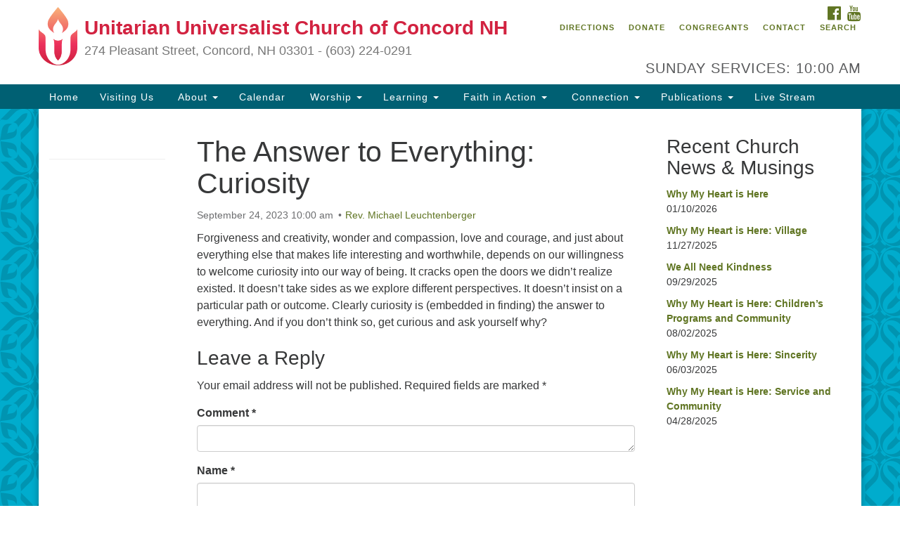

--- FILE ---
content_type: text/html; charset=UTF-8
request_url: https://concorduu.org/services/the-answer-to-everything-curiosity/
body_size: 64005
content:
<!doctype html>
<html lang="en-US">
<head>
	<meta charset="UTF-8" />
	<meta name="viewport" content="width=device-width, initial-scale=1" />
	<link rel="profile" href="https://gmpg.org/xfn/11" />
	<title>The Answer to Everything: Curiosity &#8211; Unitarian Universalist Church of Concord NH</title>
<meta name='robots' content='max-image-preview:large' />
<link rel='dns-prefetch' href='//stats.wp.com' />
<link rel='dns-prefetch' href='//maxcdn.bootstrapcdn.com' />
<link rel='dns-prefetch' href='//v0.wordpress.com' />
<link rel='preconnect' href='//i0.wp.com' />
<link rel="alternate" type="application/rss+xml" title="Unitarian Universalist Church of Concord NH &raquo; Feed" href="https://concorduu.org/feed/" />
<link rel="alternate" type="application/rss+xml" title="Unitarian Universalist Church of Concord NH &raquo; Comments Feed" href="https://concorduu.org/comments/feed/" />
<link rel="alternate" type="application/rss+xml" title="Unitarian Universalist Church of Concord NH &raquo; The Answer to Everything: Curiosity Comments Feed" href="https://concorduu.org/services/the-answer-to-everything-curiosity/feed/" />
<link rel="alternate" title="oEmbed (JSON)" type="application/json+oembed" href="https://concorduu.org/wp-json/oembed/1.0/embed?url=https%3A%2F%2Fconcorduu.org%2Fservices%2Fthe-answer-to-everything-curiosity%2F" />
<link rel="alternate" title="oEmbed (XML)" type="text/xml+oembed" href="https://concorduu.org/wp-json/oembed/1.0/embed?url=https%3A%2F%2Fconcorduu.org%2Fservices%2Fthe-answer-to-everything-curiosity%2F&#038;format=xml" />
<style id='wp-img-auto-sizes-contain-inline-css' type='text/css'>
img:is([sizes=auto i],[sizes^="auto," i]){contain-intrinsic-size:3000px 1500px}
/*# sourceURL=wp-img-auto-sizes-contain-inline-css */
</style>
<style id='wp-emoji-styles-inline-css' type='text/css'>

	img.wp-smiley, img.emoji {
		display: inline !important;
		border: none !important;
		box-shadow: none !important;
		height: 1em !important;
		width: 1em !important;
		margin: 0 0.07em !important;
		vertical-align: -0.1em !important;
		background: none !important;
		padding: 0 !important;
	}
/*# sourceURL=wp-emoji-styles-inline-css */
</style>
<style id='wp-block-library-inline-css' type='text/css'>
:root{--wp-block-synced-color:#7a00df;--wp-block-synced-color--rgb:122,0,223;--wp-bound-block-color:var(--wp-block-synced-color);--wp-editor-canvas-background:#ddd;--wp-admin-theme-color:#007cba;--wp-admin-theme-color--rgb:0,124,186;--wp-admin-theme-color-darker-10:#006ba1;--wp-admin-theme-color-darker-10--rgb:0,107,160.5;--wp-admin-theme-color-darker-20:#005a87;--wp-admin-theme-color-darker-20--rgb:0,90,135;--wp-admin-border-width-focus:2px}@media (min-resolution:192dpi){:root{--wp-admin-border-width-focus:1.5px}}.wp-element-button{cursor:pointer}:root .has-very-light-gray-background-color{background-color:#eee}:root .has-very-dark-gray-background-color{background-color:#313131}:root .has-very-light-gray-color{color:#eee}:root .has-very-dark-gray-color{color:#313131}:root .has-vivid-green-cyan-to-vivid-cyan-blue-gradient-background{background:linear-gradient(135deg,#00d084,#0693e3)}:root .has-purple-crush-gradient-background{background:linear-gradient(135deg,#34e2e4,#4721fb 50%,#ab1dfe)}:root .has-hazy-dawn-gradient-background{background:linear-gradient(135deg,#faaca8,#dad0ec)}:root .has-subdued-olive-gradient-background{background:linear-gradient(135deg,#fafae1,#67a671)}:root .has-atomic-cream-gradient-background{background:linear-gradient(135deg,#fdd79a,#004a59)}:root .has-nightshade-gradient-background{background:linear-gradient(135deg,#330968,#31cdcf)}:root .has-midnight-gradient-background{background:linear-gradient(135deg,#020381,#2874fc)}:root{--wp--preset--font-size--normal:16px;--wp--preset--font-size--huge:42px}.has-regular-font-size{font-size:1em}.has-larger-font-size{font-size:2.625em}.has-normal-font-size{font-size:var(--wp--preset--font-size--normal)}.has-huge-font-size{font-size:var(--wp--preset--font-size--huge)}.has-text-align-center{text-align:center}.has-text-align-left{text-align:left}.has-text-align-right{text-align:right}.has-fit-text{white-space:nowrap!important}#end-resizable-editor-section{display:none}.aligncenter{clear:both}.items-justified-left{justify-content:flex-start}.items-justified-center{justify-content:center}.items-justified-right{justify-content:flex-end}.items-justified-space-between{justify-content:space-between}.screen-reader-text{border:0;clip-path:inset(50%);height:1px;margin:-1px;overflow:hidden;padding:0;position:absolute;width:1px;word-wrap:normal!important}.screen-reader-text:focus{background-color:#ddd;clip-path:none;color:#444;display:block;font-size:1em;height:auto;left:5px;line-height:normal;padding:15px 23px 14px;text-decoration:none;top:5px;width:auto;z-index:100000}html :where(.has-border-color){border-style:solid}html :where([style*=border-top-color]){border-top-style:solid}html :where([style*=border-right-color]){border-right-style:solid}html :where([style*=border-bottom-color]){border-bottom-style:solid}html :where([style*=border-left-color]){border-left-style:solid}html :where([style*=border-width]){border-style:solid}html :where([style*=border-top-width]){border-top-style:solid}html :where([style*=border-right-width]){border-right-style:solid}html :where([style*=border-bottom-width]){border-bottom-style:solid}html :where([style*=border-left-width]){border-left-style:solid}html :where(img[class*=wp-image-]){height:auto;max-width:100%}:where(figure){margin:0 0 1em}html :where(.is-position-sticky){--wp-admin--admin-bar--position-offset:var(--wp-admin--admin-bar--height,0px)}@media screen and (max-width:600px){html :where(.is-position-sticky){--wp-admin--admin-bar--position-offset:0px}}

/*# sourceURL=wp-block-library-inline-css */
</style><style id='global-styles-inline-css' type='text/css'>
:root{--wp--preset--aspect-ratio--square: 1;--wp--preset--aspect-ratio--4-3: 4/3;--wp--preset--aspect-ratio--3-4: 3/4;--wp--preset--aspect-ratio--3-2: 3/2;--wp--preset--aspect-ratio--2-3: 2/3;--wp--preset--aspect-ratio--16-9: 16/9;--wp--preset--aspect-ratio--9-16: 9/16;--wp--preset--color--black: #000000;--wp--preset--color--cyan-bluish-gray: #abb8c3;--wp--preset--color--white: #ffffff;--wp--preset--color--pale-pink: #f78da7;--wp--preset--color--vivid-red: #cf2e2e;--wp--preset--color--luminous-vivid-orange: #ff6900;--wp--preset--color--luminous-vivid-amber: #fcb900;--wp--preset--color--light-green-cyan: #7bdcb5;--wp--preset--color--vivid-green-cyan: #00d084;--wp--preset--color--pale-cyan-blue: #8ed1fc;--wp--preset--color--vivid-cyan-blue: #0693e3;--wp--preset--color--vivid-purple: #9b51e0;--wp--preset--gradient--vivid-cyan-blue-to-vivid-purple: linear-gradient(135deg,rgb(6,147,227) 0%,rgb(155,81,224) 100%);--wp--preset--gradient--light-green-cyan-to-vivid-green-cyan: linear-gradient(135deg,rgb(122,220,180) 0%,rgb(0,208,130) 100%);--wp--preset--gradient--luminous-vivid-amber-to-luminous-vivid-orange: linear-gradient(135deg,rgb(252,185,0) 0%,rgb(255,105,0) 100%);--wp--preset--gradient--luminous-vivid-orange-to-vivid-red: linear-gradient(135deg,rgb(255,105,0) 0%,rgb(207,46,46) 100%);--wp--preset--gradient--very-light-gray-to-cyan-bluish-gray: linear-gradient(135deg,rgb(238,238,238) 0%,rgb(169,184,195) 100%);--wp--preset--gradient--cool-to-warm-spectrum: linear-gradient(135deg,rgb(74,234,220) 0%,rgb(151,120,209) 20%,rgb(207,42,186) 40%,rgb(238,44,130) 60%,rgb(251,105,98) 80%,rgb(254,248,76) 100%);--wp--preset--gradient--blush-light-purple: linear-gradient(135deg,rgb(255,206,236) 0%,rgb(152,150,240) 100%);--wp--preset--gradient--blush-bordeaux: linear-gradient(135deg,rgb(254,205,165) 0%,rgb(254,45,45) 50%,rgb(107,0,62) 100%);--wp--preset--gradient--luminous-dusk: linear-gradient(135deg,rgb(255,203,112) 0%,rgb(199,81,192) 50%,rgb(65,88,208) 100%);--wp--preset--gradient--pale-ocean: linear-gradient(135deg,rgb(255,245,203) 0%,rgb(182,227,212) 50%,rgb(51,167,181) 100%);--wp--preset--gradient--electric-grass: linear-gradient(135deg,rgb(202,248,128) 0%,rgb(113,206,126) 100%);--wp--preset--gradient--midnight: linear-gradient(135deg,rgb(2,3,129) 0%,rgb(40,116,252) 100%);--wp--preset--font-size--small: 13px;--wp--preset--font-size--medium: 20px;--wp--preset--font-size--large: 36px;--wp--preset--font-size--x-large: 42px;--wp--preset--spacing--20: 0.44rem;--wp--preset--spacing--30: 0.67rem;--wp--preset--spacing--40: 1rem;--wp--preset--spacing--50: 1.5rem;--wp--preset--spacing--60: 2.25rem;--wp--preset--spacing--70: 3.38rem;--wp--preset--spacing--80: 5.06rem;--wp--preset--shadow--natural: 6px 6px 9px rgba(0, 0, 0, 0.2);--wp--preset--shadow--deep: 12px 12px 50px rgba(0, 0, 0, 0.4);--wp--preset--shadow--sharp: 6px 6px 0px rgba(0, 0, 0, 0.2);--wp--preset--shadow--outlined: 6px 6px 0px -3px rgb(255, 255, 255), 6px 6px rgb(0, 0, 0);--wp--preset--shadow--crisp: 6px 6px 0px rgb(0, 0, 0);}:where(.is-layout-flex){gap: 0.5em;}:where(.is-layout-grid){gap: 0.5em;}body .is-layout-flex{display: flex;}.is-layout-flex{flex-wrap: wrap;align-items: center;}.is-layout-flex > :is(*, div){margin: 0;}body .is-layout-grid{display: grid;}.is-layout-grid > :is(*, div){margin: 0;}:where(.wp-block-columns.is-layout-flex){gap: 2em;}:where(.wp-block-columns.is-layout-grid){gap: 2em;}:where(.wp-block-post-template.is-layout-flex){gap: 1.25em;}:where(.wp-block-post-template.is-layout-grid){gap: 1.25em;}.has-black-color{color: var(--wp--preset--color--black) !important;}.has-cyan-bluish-gray-color{color: var(--wp--preset--color--cyan-bluish-gray) !important;}.has-white-color{color: var(--wp--preset--color--white) !important;}.has-pale-pink-color{color: var(--wp--preset--color--pale-pink) !important;}.has-vivid-red-color{color: var(--wp--preset--color--vivid-red) !important;}.has-luminous-vivid-orange-color{color: var(--wp--preset--color--luminous-vivid-orange) !important;}.has-luminous-vivid-amber-color{color: var(--wp--preset--color--luminous-vivid-amber) !important;}.has-light-green-cyan-color{color: var(--wp--preset--color--light-green-cyan) !important;}.has-vivid-green-cyan-color{color: var(--wp--preset--color--vivid-green-cyan) !important;}.has-pale-cyan-blue-color{color: var(--wp--preset--color--pale-cyan-blue) !important;}.has-vivid-cyan-blue-color{color: var(--wp--preset--color--vivid-cyan-blue) !important;}.has-vivid-purple-color{color: var(--wp--preset--color--vivid-purple) !important;}.has-black-background-color{background-color: var(--wp--preset--color--black) !important;}.has-cyan-bluish-gray-background-color{background-color: var(--wp--preset--color--cyan-bluish-gray) !important;}.has-white-background-color{background-color: var(--wp--preset--color--white) !important;}.has-pale-pink-background-color{background-color: var(--wp--preset--color--pale-pink) !important;}.has-vivid-red-background-color{background-color: var(--wp--preset--color--vivid-red) !important;}.has-luminous-vivid-orange-background-color{background-color: var(--wp--preset--color--luminous-vivid-orange) !important;}.has-luminous-vivid-amber-background-color{background-color: var(--wp--preset--color--luminous-vivid-amber) !important;}.has-light-green-cyan-background-color{background-color: var(--wp--preset--color--light-green-cyan) !important;}.has-vivid-green-cyan-background-color{background-color: var(--wp--preset--color--vivid-green-cyan) !important;}.has-pale-cyan-blue-background-color{background-color: var(--wp--preset--color--pale-cyan-blue) !important;}.has-vivid-cyan-blue-background-color{background-color: var(--wp--preset--color--vivid-cyan-blue) !important;}.has-vivid-purple-background-color{background-color: var(--wp--preset--color--vivid-purple) !important;}.has-black-border-color{border-color: var(--wp--preset--color--black) !important;}.has-cyan-bluish-gray-border-color{border-color: var(--wp--preset--color--cyan-bluish-gray) !important;}.has-white-border-color{border-color: var(--wp--preset--color--white) !important;}.has-pale-pink-border-color{border-color: var(--wp--preset--color--pale-pink) !important;}.has-vivid-red-border-color{border-color: var(--wp--preset--color--vivid-red) !important;}.has-luminous-vivid-orange-border-color{border-color: var(--wp--preset--color--luminous-vivid-orange) !important;}.has-luminous-vivid-amber-border-color{border-color: var(--wp--preset--color--luminous-vivid-amber) !important;}.has-light-green-cyan-border-color{border-color: var(--wp--preset--color--light-green-cyan) !important;}.has-vivid-green-cyan-border-color{border-color: var(--wp--preset--color--vivid-green-cyan) !important;}.has-pale-cyan-blue-border-color{border-color: var(--wp--preset--color--pale-cyan-blue) !important;}.has-vivid-cyan-blue-border-color{border-color: var(--wp--preset--color--vivid-cyan-blue) !important;}.has-vivid-purple-border-color{border-color: var(--wp--preset--color--vivid-purple) !important;}.has-vivid-cyan-blue-to-vivid-purple-gradient-background{background: var(--wp--preset--gradient--vivid-cyan-blue-to-vivid-purple) !important;}.has-light-green-cyan-to-vivid-green-cyan-gradient-background{background: var(--wp--preset--gradient--light-green-cyan-to-vivid-green-cyan) !important;}.has-luminous-vivid-amber-to-luminous-vivid-orange-gradient-background{background: var(--wp--preset--gradient--luminous-vivid-amber-to-luminous-vivid-orange) !important;}.has-luminous-vivid-orange-to-vivid-red-gradient-background{background: var(--wp--preset--gradient--luminous-vivid-orange-to-vivid-red) !important;}.has-very-light-gray-to-cyan-bluish-gray-gradient-background{background: var(--wp--preset--gradient--very-light-gray-to-cyan-bluish-gray) !important;}.has-cool-to-warm-spectrum-gradient-background{background: var(--wp--preset--gradient--cool-to-warm-spectrum) !important;}.has-blush-light-purple-gradient-background{background: var(--wp--preset--gradient--blush-light-purple) !important;}.has-blush-bordeaux-gradient-background{background: var(--wp--preset--gradient--blush-bordeaux) !important;}.has-luminous-dusk-gradient-background{background: var(--wp--preset--gradient--luminous-dusk) !important;}.has-pale-ocean-gradient-background{background: var(--wp--preset--gradient--pale-ocean) !important;}.has-electric-grass-gradient-background{background: var(--wp--preset--gradient--electric-grass) !important;}.has-midnight-gradient-background{background: var(--wp--preset--gradient--midnight) !important;}.has-small-font-size{font-size: var(--wp--preset--font-size--small) !important;}.has-medium-font-size{font-size: var(--wp--preset--font-size--medium) !important;}.has-large-font-size{font-size: var(--wp--preset--font-size--large) !important;}.has-x-large-font-size{font-size: var(--wp--preset--font-size--x-large) !important;}
/*# sourceURL=global-styles-inline-css */
</style>

<style id='classic-theme-styles-inline-css' type='text/css'>
/*! This file is auto-generated */
.wp-block-button__link{color:#fff;background-color:#32373c;border-radius:9999px;box-shadow:none;text-decoration:none;padding:calc(.667em + 2px) calc(1.333em + 2px);font-size:1.125em}.wp-block-file__button{background:#32373c;color:#fff;text-decoration:none}
/*# sourceURL=/wp-includes/css/classic-themes.min.css */
</style>
<link rel='stylesheet' id='font-awesome-css' href='//maxcdn.bootstrapcdn.com/font-awesome/4.7.0/css/font-awesome.min.css?ver=4.7.0' type='text/css' media='all' />
<link rel='stylesheet' id='uuatheme-style-css' href='https://concorduu.org/wp-content/themes/uua-congregation/style.css?ver=1.4.0' type='text/css' media='all' />
<link rel='stylesheet' id='tablepress-default-css' href='https://concorduu.org/wp-content/plugins/tablepress/css/build/default.css?ver=3.2.6' type='text/css' media='all' />
<script type="text/javascript" src="https://concorduu.org/wp-includes/js/jquery/jquery.min.js?ver=3.7.1" id="jquery-core-js"></script>
<script type="text/javascript" src="https://concorduu.org/wp-includes/js/jquery/jquery-migrate.min.js?ver=3.4.1" id="jquery-migrate-js"></script>
<link rel="https://api.w.org/" href="https://concorduu.org/wp-json/" /><link rel="alternate" title="JSON" type="application/json" href="https://concorduu.org/wp-json/wp/v2/uu_services/11014" /><link rel="EditURI" type="application/rsd+xml" title="RSD" href="https://concorduu.org/xmlrpc.php?rsd" />
<link rel="canonical" href="https://concorduu.org/services/the-answer-to-everything-curiosity/" />
<!-- Global site tag (gtag.js) - Google Analytics -->
<script async src="https://www.googletagmanager.com/gtag/js?id=G-4EZCN7GHM4"></script>
<script>
  window.dataLayer = window.dataLayer || [];
  function gtag(){dataLayer.push(arguments);}
  gtag('js', new Date());

  gtag('config', 'G-4EZCN7GHM4');
</script>	<style>img#wpstats{display:none}</style>
		<style type="text/css">.uuatheme_map_canvas{color:black}.uuatheme_map_canvas img{max-width:none;}</style><link rel="icon" href="https://i0.wp.com/concorduu.org/wp-content/uploads/2017/08/smalltree.jpg?fit=32%2C32&#038;ssl=1" sizes="32x32" />
<link rel="icon" href="https://i0.wp.com/concorduu.org/wp-content/uploads/2017/08/smalltree.jpg?fit=192%2C192&#038;ssl=1" sizes="192x192" />
<link rel="apple-touch-icon" href="https://i0.wp.com/concorduu.org/wp-content/uploads/2017/08/smalltree.jpg?fit=180%2C180&#038;ssl=1" />
<meta name="msapplication-TileImage" content="https://i0.wp.com/concorduu.org/wp-content/uploads/2017/08/smalltree.jpg?fit=200%2C200&#038;ssl=1" />
		<style type="text/css" id="wp-custom-css">
			/*
You can add your own CSS here.

Click the help icon above to learn more.
*/

.uuafbw_widget a, .thumbnail p.box-link {
font-weight: bold;
}

a{color=blue;}

.display-posts{
    margin: 5px;
		border-bottom: 1px solid;
}

/* Wraps the Give menu item in a dark blue box and changes it's text color to white */


.givebutton {
	background-color: #3C3A73;
	padding: 5px;
}

.givebutton a {
	color: white;
}		</style>
		<style id="kirki-inline-styles"></style></head>
<body data-rsssl=1 class="wp-singular uu_services-template-default single single-uu_services postid-11014 wp-theme-uua-congregation metaslider-plugin aqua-green the-answer-to-everything-curiosity">

<div id="skip"><a href="#content">Skip to content</a></div>



<div class="row slide-search">
	<div class="container">
		<div class="sitesearch">
			
<form role="search" method="get" class="search-form form-inline" action="https://concorduu.org/">
	<label class="sr-only" for="search-form-696e4a00afbf1">
		<span>Search for:</span>
	</label>
	<div class="input-group">
		<input type="search" id="search-form-696e4a00afbf1" class="search-field form-control" placeholder="Search &hellip;" value="" name="s" />
		<span class="input-group-btn">
			<button type="submit" class="search-submit btn btn-default">Search</button>
		</span>
	</div>
</form>

		</div>
	</div>
</div>


<div class="row slide-location">
	<div class="container">
		<div class="col-md-1"></div>
		<div class="col-md-7">
			<span class="sr-only">Google Map</span>
			Something went wrong while retrieving your map.		</div>
		<section id="widget_contact_info-2" class="widget col-md-3 widget_contact_info"><h4 class="widget-title">Concord UU</h4><div itemscope itemtype="http://schema.org/LocalBusiness"><div class="confit-address" itemscope itemtype="http://schema.org/PostalAddress" itemprop="address"><a href="https://maps.google.com/maps?z=16&#038;q=274%2Bpleasant%2Bstreet%2Bconcord%2C%2Bnh%2B03301" target="_blank" rel="noopener noreferrer">274 Pleasant Street<br/>Concord, NH 03301<br/><br/> </a></div><div class="confit-phone"><span itemprop="telephone">(603) 224-0291</span></div><div class="confit-email"><a href="mailto:office@concorduu.org">office@concorduu.org</a></div><div class="confit-hours" itemprop="openingHours">Summer office hours are Tuesday to Friday, 10 am to 2 pm. Church will be closed from June 30 to July 13.<br/><br/>Our church buildings are located on traditional homelands of the Pennacook Abenaki People past and present.  We acknowledge and honor with gratitude the land, and the people who have stewarded it for generations.</div></div></section>
		<div class="col-md-1"></div>
	</div>
</div>

<div class="row masthead-header">
	<div class="container">
		<div class="col-md-7 logo-area">
			<a class="navbar-brand" rel="home" href="https://concorduu.org/">
				<img src="https://concorduu.org/wp-content/themes/uua-congregation/assets/images/uuachalice_gradient.png" alt="UUA Logo" class="default-logo">
				<div class="site-title" >
					<h1>Unitarian Universalist Church of Concord NH</h1>
					<span class="site-description">274 Pleasant Street, Concord, NH 03301  -  (603) 224-0291</span>				</div>
			</a>
		</div>
		<div class="col-md-5 header-right">

			<div class="social-media-links"><a href="http://www.facebook.com/concorduu"><i class="fa fa-facebook-official fa-2x"></i><span class="sr-only">Facebook</span></a> <a href="https://www.youtube.com/channel/UC4vAdkGLxay4We_DvL1HUcw"><i class="fa fa-youtube fa-2x"></i><span class="sr-only">YouTube</span></a> </div>
			<div class="menu-utility-menu-container"><ul id="menu-utility-menu" class="nav nav-pills"><li id="menu-item-2579" class="location-toggle menu-item menu-item-type-custom menu-item-object-custom menu-item-2579"><a href="#">Directions</a></li>
<li id="menu-item-5591" class="menu-item menu-item-type-post_type menu-item-object-page menu-item-5591"><a href="https://concorduu.org/get-involved/donate/">Donate</a></li>
<li id="menu-item-5426" class="menu-item menu-item-type-post_type menu-item-object-page menu-item-5426"><a href="https://concorduu.org/member-resources/">Congregants</a></li>
<li id="menu-item-3258" class="menu-item menu-item-type-post_type menu-item-object-page menu-item-3258"><a href="https://concorduu.org/about-us/contact/">Contact</a></li>
<li id="menu-item-2580" class="search-toggle menu-item menu-item-type-custom menu-item-object-custom menu-item-2580"><a href="#">Search</a></li>
</ul></div>
			<div class="header-text-field"><h4>Sunday Services: 10:00 am</h4></div>
		</div>
	</div>
</div>

<header class="banner navbar navbar-default navbar-static-top" role="banner">
	<div class="container">
		<div class="navbar-header">
			<button type="button" class="navbar-toggle collapsed" data-toggle="collapse" data-target=".navbar-collapse">
				<span class="sr-only">Toggle navigation</span>
				<span>Menu <i class="fa fa-angle-down"></i></span>
			</button>
		</div>
		<nav class="collapse navbar-collapse" role="navigation">
			<span class="sr-only">Main Navigation</span>
			<div class="menu-main-menu-container"><ul id="menu-main-menu" class="nav navbar-nav"><li id="menu-item-2625" class="menu-item menu-item-type-post_type menu-item-object-page menu-item-home menu-item-2625"><a title="Home" href="https://concorduu.org/">Home</a></li>
<li id="menu-item-2686" class="menu-item menu-item-type-post_type menu-item-object-page menu-item-2686"><a title="Visiting Us" href="https://concorduu.org/visiting-us/">Visiting Us</a></li>
<li id="menu-item-2584" class="menu-item menu-item-type-custom menu-item-object-custom menu-item-has-children menu-item-2584 dropdown"><a title="About" href="#" data-toggle="dropdown" class="dropdown-toggle" aria-haspopup="true"><span class="glyphicon Open/Close About Menu"></span>&nbsp;About <span class="caret"></span></a>
<ul role="menu" class=" dropdown-menu">
	<li id="menu-item-2626" class="menu-item menu-item-type-post_type menu-item-object-page menu-item-2626"><a title="About Us" href="https://concorduu.org/about-us/">About Us</a></li>
	<li id="menu-item-4877" class="menu-item menu-item-type-post_type menu-item-object-page menu-item-4877"><a title="Job Openings" href="https://concorduu.org/about-us/job-openings/">Job Openings</a></li>
	<li id="menu-item-3828" class="menu-item menu-item-type-post_type menu-item-object-page menu-item-3828"><a title="Location" href="https://concorduu.org/about-us/location/">Location</a></li>
	<li id="menu-item-2633" class="menu-item menu-item-type-post_type menu-item-object-page menu-item-2633"><a title="Our Beliefs" href="https://concorduu.org/about-us/our-beliefs/">Our Beliefs</a></li>
	<li id="menu-item-2638" class="menu-item menu-item-type-post_type menu-item-object-page menu-item-2638"><a title="Our Mission and Vision" href="https://concorduu.org/about-us/our-mission-and-vision/">Our Mission and Vision</a></li>
	<li id="menu-item-3424" class="menu-item menu-item-type-post_type menu-item-object-page menu-item-3424"><a title="Minister and Staff" href="https://concorduu.org/about-us/staff/">Minister and Staff</a></li>
	<li id="menu-item-4095" class="menu-item menu-item-type-post_type menu-item-object-page menu-item-4095"><a title="Our Symbol: The Flaming Chalice" href="https://concorduu.org/about-us/our-symbol-the-flaming-chalice/">Our Symbol: The Flaming Chalice</a></li>
	<li id="menu-item-2635" class="menu-item menu-item-type-post_type menu-item-object-page menu-item-2635"><a title="Governance" href="https://concorduu.org/about-us/governance/">Governance</a></li>
	<li id="menu-item-11566" class="menu-item menu-item-type-post_type menu-item-object-page menu-item-11566"><a title="Safety" href="https://concorduu.org/about-us/safety/">Safety</a></li>
	<li id="menu-item-4096" class="menu-item menu-item-type-post_type menu-item-object-page menu-item-4096"><a title="A Brief History" href="https://concorduu.org/about-us/history/">A Brief History</a></li>
	<li id="menu-item-10114" class="menu-item menu-item-type-post_type menu-item-object-page menu-item-10114"><a title="Building Use and Rentals" href="https://concorduu.org/home-2/building-use-rentals-and-room-details/">Building Use and Rentals</a></li>
	<li id="menu-item-3398" class="menu-item menu-item-type-post_type menu-item-object-page menu-item-3398"><a title="Downing Trust" href="https://concorduu.org/about-us/downing-trust/">Downing Trust</a></li>
	<li id="menu-item-10375" class="menu-item menu-item-type-post_type menu-item-object-page menu-item-10375"><a title="In the News" href="https://concorduu.org/about-us/in-the-news/">In the News</a></li>
	<li id="menu-item-3829" class="menu-item menu-item-type-post_type menu-item-object-page menu-item-3829"><a title="Contact" href="https://concorduu.org/about-us/contact/">Contact</a></li>
</ul>
</li>
<li id="menu-item-3463" class="menu-item menu-item-type-post_type menu-item-object-page menu-item-3463"><a title="Calendar" href="https://concorduu.org/calendar/">Calendar</a></li>
<li id="menu-item-2586" class="menu-item menu-item-type-custom menu-item-object-custom menu-item-has-children menu-item-2586 dropdown"><a title="Worship" href="#" data-toggle="dropdown" class="dropdown-toggle" aria-haspopup="true"><span class="glyphicon Open/Close Worship Menu"></span>&nbsp;Worship <span class="caret"></span></a>
<ul role="menu" class=" dropdown-menu">
	<li id="menu-item-2630" class="menu-item menu-item-type-post_type menu-item-object-page menu-item-2630"><a title="About Worship" href="https://concorduu.org/worship/">About Worship</a></li>
	<li id="menu-item-3428" class="menu-item menu-item-type-post_type menu-item-object-page menu-item-3428"><a title="Upcoming Sunday Services" href="https://concorduu.org/worship/upcoming-services/">Upcoming Sunday Services</a></li>
	<li id="menu-item-3442" class="menu-item menu-item-type-post_type menu-item-object-page menu-item-3442"><a title="Past Services" href="https://concorduu.org/worship/past-services/">Past Services</a></li>
	<li id="menu-item-3441" class="menu-item menu-item-type-post_type menu-item-object-page menu-item-3441"><a title="Earth-Centered Spirituality Group" href="https://concorduu.org/worship/ecsg/">Earth-Centered Spirituality Group</a></li>
	<li id="menu-item-3439" class="menu-item menu-item-type-post_type menu-item-object-page menu-item-3439"><a title="Taizé Services" href="https://concorduu.org/worship/taize-services/">Taizé Services</a></li>
	<li id="menu-item-4175" class="menu-item menu-item-type-post_type menu-item-object-page menu-item-4175"><a title="Choir" href="https://concorduu.org/get-involved/music/">Choir</a></li>
</ul>
</li>
<li id="menu-item-3465" class="menu-item menu-item-type-custom menu-item-object-custom menu-item-has-children menu-item-3465 dropdown"><a title="Learning" href="#" data-toggle="dropdown" class="dropdown-toggle" aria-haspopup="true">Learning <span class="caret"></span></a>
<ul role="menu" class=" dropdown-menu">
	<li id="menu-item-3475" class="menu-item menu-item-type-post_type menu-item-object-page menu-item-3475"><a title="Lifespan Faith Exploration" href="https://concorduu.org/lifespan-faith-development/">Lifespan Faith Exploration</a></li>
	<li id="menu-item-12200" class="menu-item menu-item-type-post_type menu-item-object-page menu-item-12200"><a title="Minister’s Challenge" href="https://concorduu.org/lifespan-faith-development/ministers-challenge/">Minister’s Challenge</a></li>
	<li id="menu-item-3511" class="menu-item menu-item-type-post_type menu-item-object-page menu-item-3511"><a title="Contemplative Practices &#038; Retreats" href="https://concorduu.org/lifespan-faith-development/contemplative-practices/">Contemplative Practices &#038; Retreats</a></li>
	<li id="menu-item-3477" class="menu-item menu-item-type-post_type menu-item-object-page menu-item-3477"><a title="Children and Youth" href="https://concorduu.org/lifespan-faith-development/childrens-sunday-school/">Children and Youth</a></li>
	<li id="menu-item-3479" class="menu-item menu-item-type-post_type menu-item-object-page menu-item-3479"><a title="Adults" href="https://concorduu.org/lifespan-faith-development/adults/">Adults</a></li>
	<li id="menu-item-13014" class="menu-item menu-item-type-post_type menu-item-object-page menu-item-13014"><a title="The Teaching Garden" href="https://concorduu.org/lifespan-faith-development/the-teaching-garden/">The Teaching Garden</a></li>
</ul>
</li>
<li id="menu-item-2588" class="menu-item menu-item-type-custom menu-item-object-custom menu-item-has-children menu-item-2588 dropdown"><a title="Faith in Action" href="#" data-toggle="dropdown" class="dropdown-toggle" aria-haspopup="true"><span class="glyphicon Open/Close Justice Menu"></span>&nbsp;Faith in Action <span class="caret"></span></a>
<ul role="menu" class=" dropdown-menu">
	<li id="menu-item-3536" class="menu-item menu-item-type-post_type menu-item-object-page menu-item-3536"><a title="Overview" href="https://concorduu.org/faith-in-action/">Overview</a></li>
	<li id="menu-item-3401" class="menu-item menu-item-type-post_type menu-item-object-page menu-item-3401"><a title="Community Plate" href="https://concorduu.org/faith-in-action/community-plate/">Community Plate</a></li>
	<li id="menu-item-10115" class="menu-item menu-item-type-post_type menu-item-object-page menu-item-10115"><a title="Community Partners" href="https://concorduu.org/faith-in-action/community-partners/">Community Partners</a></li>
	<li id="menu-item-3397" class="menu-item menu-item-type-post_type menu-item-object-page menu-item-3397"><a title="Homelessness Outreach" href="https://concorduu.org/faith-in-action/homelessness-outreach/">Homelessness Outreach</a></li>
	<li id="menu-item-3399" class="menu-item menu-item-type-post_type menu-item-object-page menu-item-3399"><a title="UU Friends of Refugees" href="https://concorduu.org/faith-in-action/uu-friends-of-refugees/">UU Friends of Refugees</a></li>
	<li id="menu-item-2632" class="menu-item menu-item-type-post_type menu-item-object-page menu-item-2632"><a title="An LGBTQ Welcoming Congregation" href="https://concorduu.org/about-us/an-lgbtq-welcome-congregation/">An LGBTQ Welcoming Congregation</a></li>
	<li id="menu-item-2631" class="menu-item menu-item-type-post_type menu-item-object-page menu-item-2631"><a title="Certified Green Sanctuary" href="https://concorduu.org/faith-in-action/a-green-sanctuary/">Certified Green Sanctuary</a></li>
</ul>
</li>
<li id="menu-item-2589" class="menu-item menu-item-type-custom menu-item-object-custom menu-item-has-children menu-item-2589 dropdown"><a title="Connection" href="#" data-toggle="dropdown" class="dropdown-toggle" aria-haspopup="true"><span class="glyphicon Open/Close Connection Menu"></span>&nbsp;Connection <span class="caret"></span></a>
<ul role="menu" class=" dropdown-menu">
	<li id="menu-item-2627" class="menu-item menu-item-type-post_type menu-item-object-page menu-item-2627"><a title="Get Involved" href="https://concorduu.org/get-involved/">Get Involved</a></li>
	<li id="menu-item-2676" class="menu-item menu-item-type-post_type menu-item-object-page menu-item-2676"><a title="Become a Member" href="https://concorduu.org/get-involved/become-a-member/">Become a Member</a></li>
	<li id="menu-item-3510" class="menu-item menu-item-type-post_type menu-item-object-page menu-item-3510"><a title="Music" href="https://concorduu.org/get-involved/music/">Music</a></li>
	<li id="menu-item-3514" class="menu-item menu-item-type-post_type menu-item-object-page menu-item-3514"><a title="Families" href="https://concorduu.org/lifespan-faith-development/childrens-sunday-school/families-2/">Families</a></li>
	<li id="menu-item-2654" class="menu-item menu-item-type-post_type menu-item-object-page menu-item-2654"><a title="Covenant Groups" href="https://concorduu.org/get-involved/covenant-groups/">Covenant Groups</a></li>
	<li id="menu-item-12674" class="menu-item menu-item-type-post_type menu-item-object-page menu-item-12674"><a title="Blue Moon Music House" href="https://concorduu.org/blue-moon/">Blue Moon Music House</a></li>
	<li id="menu-item-3888" class="menu-item menu-item-type-post_type menu-item-object-page menu-item-3888"><a title="Helping and Healing" href="https://concorduu.org/get-involved/helping-and-healing/">Helping and Healing</a></li>
	<li id="menu-item-4316" class="menu-item menu-item-type-post_type menu-item-object-page menu-item-4316"><a title="Fellowship &#038; Social Groups" href="https://concorduu.org/get-involved/fellowship/">Fellowship &#038; Social Groups</a></li>
</ul>
</li>
<li id="menu-item-7669" class="menu-item menu-item-type-custom menu-item-object-custom menu-item-has-children menu-item-7669 dropdown"><a title="Publications" href="#" data-toggle="dropdown" class="dropdown-toggle" aria-haspopup="true">Publications <span class="caret"></span></a>
<ul role="menu" class=" dropdown-menu">
	<li id="menu-item-7670" class="menu-item menu-item-type-post_type menu-item-object-page menu-item-7670"><a title="Monthly News Letter | Parish Notes" href="https://concorduu.org/pn/">Monthly News Letter | Parish Notes</a></li>
	<li id="menu-item-4138" class="menu-item menu-item-type-post_type menu-item-object-page menu-item-4138"><a title="Annual Reports &#038; Yearbooks" href="https://concorduu.org/pn/annual-reports/">Annual Reports &#038; Yearbooks</a></li>
</ul>
</li>
<li id="menu-item-5054" class="menu-item menu-item-type-post_type menu-item-object-page menu-item-5054"><a title="Live Stream" href="https://concorduu.org/live/">Live Stream</a></li>
</ul></div>		</nav>
	</div>
</header>

<div id="content" class="wrap" tabindex="0" role="document">
	<div class="container">
		<div class="content row">

		
	<div class="primary-content col-md-7 col-md-push-2">
		<main id="main" class="main" role="main">

			
<article class="post-11014 uu_services type-uu_services status-publish hentry uu_service_speaker-rev-michael-leuchtenberger">
	<header>
		<h1 class="entry-title">The Answer to Everything: Curiosity</h1>
		<div class="entrymeta">
	<time datetime="September 24, 2023 10:00 am">September 24, 2023 10:00 am</time>
	<span class="speaker"><a href="https://concorduu.org/speaker/rev-michael-leuchtenberger/" rel="tag">Rev. Michael Leuchtenberger</a></span>
</div>
	</header>
		<div class="entry-content">
		<p>Forgiveness and creativity, wonder and compassion, love and courage, and just about everything else that makes life interesting and worthwhile, depends on our willingness to welcome curiosity into our way of being. It cracks open the doors we didn’t realize existed. It doesn’t take sides as we explore different perspectives. It doesn’t insist on a particular path or outcome. Clearly curiosity is (embedded in finding) the answer to everything. And if you don’t think so, get curious and ask yourself why?</p>
	</div>
	<footer>
			</footer>
</article>

<section id="comments" class="comments">

		<div id="respond" class="comment-respond">
		<h3 id="reply-title" class="comment-reply-title">Leave a Reply <small><a rel="nofollow" id="cancel-comment-reply-link" href="/services/the-answer-to-everything-curiosity/#respond" style="display:none;">Cancel reply</a></small></h3><form action="https://concorduu.org/wp-comments-post.php" method="post" id="commentform" class="comment-form"><p class="comment-notes"><span id="email-notes">Your email address will not be published.</span> <span class="required-field-message">Required fields are marked <span class="required">*</span></span></p><p class="comment-form-comment"><label for="comment">Comment <span class="required">*</span></label> <textarea id="comment" name="comment" cols="45" rows="8" maxlength="65525" required></textarea></p><p class="comment-form-author"><label for="author">Name <span class="required">*</span></label> <input id="author" name="author" type="text" value="" size="30" maxlength="245" autocomplete="name" required /></p>
<p class="comment-form-email"><label for="email">Email <span class="required">*</span></label> <input id="email" name="email" type="email" value="" size="30" maxlength="100" aria-describedby="email-notes" autocomplete="email" required /></p>
<p class="comment-form-url"><label for="url">Website</label> <input id="url" name="url" type="url" value="" size="30" maxlength="200" autocomplete="url" /></p>
<p class="form-submit"><input name="submit" type="submit" id="submit" class="submit" value="Post Comment" /> <input type='hidden' name='comment_post_ID' value='11014' id='comment_post_ID' />
<input type='hidden' name='comment_parent' id='comment_parent' value='0' />
</p><p style="display: none;"><input type="hidden" id="akismet_comment_nonce" name="akismet_comment_nonce" value="5ad7314196" /></p><p style="display: none !important;" class="akismet-fields-container" data-prefix="ak_"><label>&#916;<textarea name="ak_hp_textarea" cols="45" rows="8" maxlength="100"></textarea></label><input type="hidden" id="ak_js_1" name="ak_js" value="29"/><script>document.getElementById( "ak_js_1" ).setAttribute( "value", ( new Date() ).getTime() );</script></p></form>	</div><!-- #respond -->
	<p class="akismet_comment_form_privacy_notice">This site uses Akismet to reduce spam. <a href="https://akismet.com/privacy/" target="_blank" rel="nofollow noopener">Learn how your comment data is processed.</a></p>
</section><!-- #comments -->

		</main><!-- #main -->
	</div><!-- .primary-content -->

	
<div class="col-md-2 col-md-pull-7 left-sidebar">
	<span class="sr-only">Section Navigation</span>

	<nav class="sidebar-nav-collapse" role="navigation">
	<section id="block-3" class="widget widget_block"><hr></section>
	</nav>
</div>

<script>
	jQuery(document).ready(function($){

		// SIDEBAR NAVIGATION
		// Check that sidebar nav exists
		if(document.getElementsByClassName('nav-collapse').length > 0) {
		// Make sidebar nav responsive
		var nav = responsiveNav(".sidebar-nav-collapse", { // Selector
		  animate: true, // Boolean: Use CSS3 transitions, true or false
		  transition: 284, // Integer: Speed of the transition, in milliseconds
		  label: "Section Menu", // String: Label for the navigation toggle
		  insert: "before", // String: Insert the toggle before or after the navigation
		  customToggle: "", // Selector: Specify the ID of a custom toggle
		  closeOnNavClick: false, // Boolean: Close the navigation when one of the links are clicked
		  openPos: "relative", // String: Position of the opened nav, relative or static
		  navClass: "nav-collapse", // String: Default CSS class. If changed, you need to edit the CSS too!
		  navActiveClass: "js-nav-active", // String: Class that is added to  element when nav is active
		  jsClass: "js", // String: 'JS enabled' class which is added to  element
		  init: function(){}, // Function: Init callback
		  open: function(){}, // Function: Open callback
		  close: function(){} // Function: Close callback
		});

		}

	});
</script>

	
<aside class="col-md-3 right-sidebar" role="complementary">

	
	
		<section id="recent-posts-4" class="widget widget_recent_entries">
		<h3 class="widget-title">Recent Church News &#038; Musings</h3>
		<ul>
											<li>
					<a href="https://concorduu.org/why-my-heart-is-here-3/">Why My Heart is Here</a>
											<span class="post-date">01/10/2026</span>
									</li>
											<li>
					<a href="https://concorduu.org/why-my-heart-is-here/">Why My Heart is Here: Village</a>
											<span class="post-date">11/27/2025</span>
									</li>
											<li>
					<a href="https://concorduu.org/we-all-need-kindness/">We All Need Kindness</a>
											<span class="post-date">09/29/2025</span>
									</li>
											<li>
					<a href="https://concorduu.org/why-my-heart-is-here-childrens-programs-and-community/">Why My Heart is Here:  Children&#8217;s Programs and Community</a>
											<span class="post-date">08/02/2025</span>
									</li>
											<li>
					<a href="https://concorduu.org/why-my-heart-is-here-sincerity/">Why My Heart is Here: Sincerity</a>
											<span class="post-date">06/03/2025</span>
									</li>
											<li>
					<a href="https://concorduu.org/why-my-heart-is-here-iii/">Why My Heart is Here: Service and Community</a>
											<span class="post-date">04/28/2025</span>
									</li>
					</ul>

		</section>
</aside>


			</main><!-- #main -->
		</div><!-- .content -->
	</div><!-- .container -->
</div><!-- .wrap -->

<footer class="content-info" role="contentinfo">
	<div class="spacer container">&nbsp;</div>

	<div class="container">
		<div class="row footer-widgets">
			<section id="widget_contact_info-2" class="widget col-md-3 widget_contact_info"><h4 class="widget-title">Concord UU</h4><div itemscope itemtype="http://schema.org/LocalBusiness"><div class="confit-address" itemscope itemtype="http://schema.org/PostalAddress" itemprop="address"><a href="https://maps.google.com/maps?z=16&#038;q=274%2Bpleasant%2Bstreet%2Bconcord%2C%2Bnh%2B03301" target="_blank" rel="noopener noreferrer">274 Pleasant Street<br/>Concord, NH 03301<br/><br/> </a></div><div class="confit-phone"><span itemprop="telephone">(603) 224-0291</span></div><div class="confit-email"><a href="mailto:office@concorduu.org">office@concorduu.org</a></div><div class="confit-hours" itemprop="openingHours">Summer office hours are Tuesday to Friday, 10 am to 2 pm. Church will be closed from June 30 to July 13.<br/><br/>Our church buildings are located on traditional homelands of the Pennacook Abenaki People past and present.  We acknowledge and honor with gratitude the land, and the people who have stewarded it for generations.</div></div></section><section id="text-17" class="widget col-md-3 widget_text"><h4 class="widget-title">Meet Our Minister</h4>			<div class="textwidget">Reverend Michael Leuchtenberger<a href="https://concorduu.org/about-us/staff" rel="attachment wp-att-3775"><img loading="lazy" decoding="async" class="alignleft wp-image-3775" src="/wp-content/uploads/Leuchtenberger_sm.jpg" alt="" width="235" height="176" /></a></div>
		</section><section id="text-16" class="widget col-md-3 widget_text"><h4 class="widget-title">Sign up for Newsletter or Request Contact</h4>			<div class="textwidget"><a href="https://uuconcordnh.breezechms.com/form/26353d6596"><img loading="lazy" decoding="async" data-recalc-dims="1" class=" wp-image-4702 aligncenter" src="https://i0.wp.com/concorduu.org/wp-content/uploads/email-envelope-blue_trans2-420x404.png?resize=216%2C208" alt="" width="216" height="208" srcset="https://i0.wp.com/concorduu.org/wp-content/uploads/email-envelope-blue_trans2.png?resize=420%2C404&amp;ssl=1 420w, https://i0.wp.com/concorduu.org/wp-content/uploads/email-envelope-blue_trans2.png?w=725&amp;ssl=1 725w" sizes="auto, (max-width: 216px) 100vw, 216px" /></a></div>
		</section>
			<section class="col-md-3 affiliation-logos widget text-3 widget_text">
					<a href="https://uua.org/" title="Unitarian Universalist Association"><img src="https://concorduu.org/wp-content/themes/uua-congregation/assets/images/uua_logo.png" alt="Unitarian Universalist Association Logo" class="img-responsive uua-flag"></a>
									<a href="https://concorduu.org/about-us/an-lgbtq-welcome-congregation/%20" title="Welcoming Congregation"><img src="https://concorduu.org/wp-content/themes/uua-congregation/assets/images/logo-welcoming-congregation.png" alt="Welcoming Congregation Logo" class="welcoming-congregation-logo"></a>
													<a href="https://concorduu.org/about-us/a-green-sanctuary" title="Green Sanctuary"><img src="https://concorduu.org/wp-content/themes/uua-congregation/assets/images/logo-green-sanctuary.png" alt="Green Sanctuary Logo" class="green-sanctuary-logo"></a>
							</section>
		</div>

		<div class="footer-details">
			<div class="col-md-4">
				<div class="copyright">
				&copy; 2026 Unitarian Universalist Church of Concord NH				</div>
			</div>
			<div class="col-md-8 footer-navigation">
				<div class="social-media-links"><a href="http://www.facebook.com/concorduu"><i class="fa fa-facebook-official fa-2x"></i><span class="sr-only">Facebook</span></a> <a href="https://www.youtube.com/channel/UC4vAdkGLxay4We_DvL1HUcw"><i class="fa fa-youtube fa-2x"></i><span class="sr-only">YouTube</span></a> </div>
				<div class="menu-footer-menu-container"><ul id="menu-footer-menu" class="nav nav-pills"><li id="menu-item-10120" class="menu-item menu-item-type-post_type menu-item-object-page menu-item-10120"><a href="https://concorduu.org/home-2/building-use-rentals-and-room-details/">Building Use and Rentals</a></li>
<li id="menu-item-4252" class="menu-item menu-item-type-post_type menu-item-object-page menu-item-4252"><a href="https://concorduu.org/website-privacy-policy/">Privacy Policy</a></li>
<li id="menu-item-6963" class="menu-item menu-item-type-custom menu-item-object-custom menu-item-6963"><a href="https://www.uuabookstore.org/">InSpirit UU Bookstore</a></li>
</ul></div>
			</div>
		</div>
	</div>
</footer>
<script type="speculationrules">
{"prefetch":[{"source":"document","where":{"and":[{"href_matches":"/*"},{"not":{"href_matches":["/wp-*.php","/wp-admin/*","/wp-content/uploads/*","/wp-content/*","/wp-content/plugins/*","/wp-content/themes/uua-congregation/*","/*\\?(.+)"]}},{"not":{"selector_matches":"a[rel~=\"nofollow\"]"}},{"not":{"selector_matches":".no-prefetch, .no-prefetch a"}}]},"eagerness":"conservative"}]}
</script>
        <script>
            // Do not change this comment line otherwise Speed Optimizer won't be able to detect this script

            (function () {
                const calculateParentDistance = (child, parent) => {
                    let count = 0;
                    let currentElement = child;

                    // Traverse up the DOM tree until we reach parent or the top of the DOM
                    while (currentElement && currentElement !== parent) {
                        currentElement = currentElement.parentNode;
                        count++;
                    }

                    // If parent was not found in the hierarchy, return -1
                    if (!currentElement) {
                        return -1; // Indicates parent is not an ancestor of element
                    }

                    return count; // Number of layers between element and parent
                }
                const isMatchingClass = (linkRule, href, classes, ids) => {
                    return classes.includes(linkRule.value)
                }
                const isMatchingId = (linkRule, href, classes, ids) => {
                    return ids.includes(linkRule.value)
                }
                const isMatchingDomain = (linkRule, href, classes, ids) => {
                    if(!URL.canParse(href)) {
                        return false
                    }

                    const url = new URL(href)
                    const host = url.host
                    const hostsToMatch = [host]

                    if(host.startsWith('www.')) {
                        hostsToMatch.push(host.substring(4))
                    } else {
                        hostsToMatch.push('www.' + host)
                    }

                    return hostsToMatch.includes(linkRule.value)
                }
                const isMatchingExtension = (linkRule, href, classes, ids) => {
                    if(!URL.canParse(href)) {
                        return false
                    }

                    const url = new URL(href)

                    return url.pathname.endsWith('.' + linkRule.value)
                }
                const isMatchingSubdirectory = (linkRule, href, classes, ids) => {
                    if(!URL.canParse(href)) {
                        return false
                    }

                    const url = new URL(href)

                    return url.pathname.startsWith('/' + linkRule.value + '/')
                }
                const isMatchingProtocol = (linkRule, href, classes, ids) => {
                    if(!URL.canParse(href)) {
                        return false
                    }

                    const url = new URL(href)

                    return url.protocol === linkRule.value + ':'
                }
                const isMatchingExternal = (linkRule, href, classes, ids) => {
                    if(!URL.canParse(href) || !URL.canParse(document.location.href)) {
                        return false
                    }

                    const matchingProtocols = ['http:', 'https:']
                    const siteUrl = new URL(document.location.href)
                    const linkUrl = new URL(href)

                    // Links to subdomains will appear to be external matches according to JavaScript,
                    // but the PHP rules will filter those events out.
                    return matchingProtocols.includes(linkUrl.protocol) && siteUrl.host !== linkUrl.host
                }
                const isMatch = (linkRule, href, classes, ids) => {
                    switch (linkRule.type) {
                        case 'class':
                            return isMatchingClass(linkRule, href, classes, ids)
                        case 'id':
                            return isMatchingId(linkRule, href, classes, ids)
                        case 'domain':
                            return isMatchingDomain(linkRule, href, classes, ids)
                        case 'extension':
                            return isMatchingExtension(linkRule, href, classes, ids)
                        case 'subdirectory':
                            return isMatchingSubdirectory(linkRule, href, classes, ids)
                        case 'protocol':
                            return isMatchingProtocol(linkRule, href, classes, ids)
                        case 'external':
                            return isMatchingExternal(linkRule, href, classes, ids)
                        default:
                            return false;
                    }
                }
                const track = (element) => {
                    const href = element.href ?? null
                    const classes = Array.from(element.classList)
                    const ids = [element.id]
                    const linkRules = [{"type":"extension","value":"pdf"},{"type":"extension","value":"zip"},{"type":"protocol","value":"mailto"},{"type":"protocol","value":"tel"}]
                    if(linkRules.length === 0) {
                        return
                    }

                    // For link rules that target an id, we need to allow that id to appear
                    // in any ancestor up to the 7th ancestor. This loop looks for those matches
                    // and counts them.
                    linkRules.forEach((linkRule) => {
                        if(linkRule.type !== 'id') {
                            return;
                        }

                        const matchingAncestor = element.closest('#' + linkRule.value)

                        if(!matchingAncestor || matchingAncestor.matches('html, body')) {
                            return;
                        }

                        const depth = calculateParentDistance(element, matchingAncestor)

                        if(depth < 7) {
                            ids.push(linkRule.value)
                        }
                    });

                    // For link rules that target a class, we need to allow that class to appear
                    // in any ancestor up to the 7th ancestor. This loop looks for those matches
                    // and counts them.
                    linkRules.forEach((linkRule) => {
                        if(linkRule.type !== 'class') {
                            return;
                        }

                        const matchingAncestor = element.closest('.' + linkRule.value)

                        if(!matchingAncestor || matchingAncestor.matches('html, body')) {
                            return;
                        }

                        const depth = calculateParentDistance(element, matchingAncestor)

                        if(depth < 7) {
                            classes.push(linkRule.value)
                        }
                    });

                    const hasMatch = linkRules.some((linkRule) => {
                        return isMatch(linkRule, href, classes, ids)
                    })

                    if(!hasMatch) {
                        return
                    }

                    const url = "https://concorduu.org/wp-content/plugins/independent-analytics/iawp-click-endpoint.php";
                    const body = {
                        href: href,
                        classes: classes.join(' '),
                        ids: ids.join(' '),
                        ...{"payload":{"resource":"singular","singular_id":11014,"page":1},"signature":"bc1dbf59e19f66faaf943a6e5a89a9eb"}                    };

                    if (navigator.sendBeacon) {
                        let blob = new Blob([JSON.stringify(body)], {
                            type: "application/json"
                        });
                        navigator.sendBeacon(url, blob);
                    } else {
                        const xhr = new XMLHttpRequest();
                        xhr.open("POST", url, true);
                        xhr.setRequestHeader("Content-Type", "application/json;charset=UTF-8");
                        xhr.send(JSON.stringify(body))
                    }
                }
                document.addEventListener('mousedown', function (event) {
                                        if (navigator.webdriver || /bot|crawler|spider|crawling|semrushbot|chrome-lighthouse/i.test(navigator.userAgent)) {
                        return;
                    }
                    
                    const element = event.target.closest('a')

                    if(!element) {
                        return
                    }

                    const isPro = false
                    if(!isPro) {
                        return
                    }

                    // Don't track left clicks with this event. The click event is used for that.
                    if(event.button === 0) {
                        return
                    }

                    track(element)
                })
                document.addEventListener('click', function (event) {
                                        if (navigator.webdriver || /bot|crawler|spider|crawling|semrushbot|chrome-lighthouse/i.test(navigator.userAgent)) {
                        return;
                    }
                    
                    const element = event.target.closest('a, button, input[type="submit"], input[type="button"]')

                    if(!element) {
                        return
                    }

                    const isPro = false
                    if(!isPro) {
                        return
                    }

                    track(element)
                })
                document.addEventListener('play', function (event) {
                                        if (navigator.webdriver || /bot|crawler|spider|crawling|semrushbot|chrome-lighthouse/i.test(navigator.userAgent)) {
                        return;
                    }
                    
                    const element = event.target.closest('audio, video')

                    if(!element) {
                        return
                    }

                    const isPro = false
                    if(!isPro) {
                        return
                    }

                    track(element)
                }, true)
                document.addEventListener("DOMContentLoaded", function (e) {
                    if (document.hasOwnProperty("visibilityState") && document.visibilityState === "prerender") {
                        return;
                    }

                                            if (navigator.webdriver || /bot|crawler|spider|crawling|semrushbot|chrome-lighthouse/i.test(navigator.userAgent)) {
                            return;
                        }
                    
                    let referrer_url = null;

                    if (typeof document.referrer === 'string' && document.referrer.length > 0) {
                        referrer_url = document.referrer;
                    }

                    const params = location.search.slice(1).split('&').reduce((acc, s) => {
                        const [k, v] = s.split('=');
                        return Object.assign(acc, {[k]: v});
                    }, {});

                    const url = "https://concorduu.org/wp-json/iawp/search";
                    const body = {
                        referrer_url,
                        utm_source: params.utm_source,
                        utm_medium: params.utm_medium,
                        utm_campaign: params.utm_campaign,
                        utm_term: params.utm_term,
                        utm_content: params.utm_content,
                        gclid: params.gclid,
                        ...{"payload":{"resource":"singular","singular_id":11014,"page":1},"signature":"bc1dbf59e19f66faaf943a6e5a89a9eb"}                    };

                    if (navigator.sendBeacon) {
                        let blob = new Blob([JSON.stringify(body)], {
                            type: "application/json"
                        });
                        navigator.sendBeacon(url, blob);
                    } else {
                        const xhr = new XMLHttpRequest();
                        xhr.open("POST", url, true);
                        xhr.setRequestHeader("Content-Type", "application/json;charset=UTF-8");
                        xhr.send(JSON.stringify(body))
                    }
                });
            })();
        </script>
        <script type="text/javascript" id="jetpack-testimonial-theme-supports-js-after">
/* <![CDATA[ */
const jetpack_testimonial_theme_supports = false
//# sourceURL=jetpack-testimonial-theme-supports-js-after
/* ]]> */
</script>
<script type="text/javascript" src="https://concorduu.org/wp-content/themes/uua-congregation/assets/js/scripts.js?ver=1.4.0" id="uuatheme-script-js"></script>
<script type="text/javascript" src="https://concorduu.org/wp-includes/js/comment-reply.min.js?ver=cecff9c26d1eeb140a43cd6682b8ef08" id="comment-reply-js" async="async" data-wp-strategy="async" fetchpriority="low"></script>
<script type="text/javascript" id="jetpack-stats-js-before">
/* <![CDATA[ */
_stq = window._stq || [];
_stq.push([ "view", {"v":"ext","blog":"134098743","post":"11014","tz":"-5","srv":"concorduu.org","j":"1:15.4"} ]);
_stq.push([ "clickTrackerInit", "134098743", "11014" ]);
//# sourceURL=jetpack-stats-js-before
/* ]]> */
</script>
<script type="text/javascript" src="https://stats.wp.com/e-202604.js" id="jetpack-stats-js" defer="defer" data-wp-strategy="defer"></script>
<script type="text/javascript" src="//maps.google.com/maps/api/js?key=AIzaSyAz-UKeMenZWLeZO8zYmbMeuXPD9RM0xl8&amp;ver=6.9" id="google-maps-api-js"></script>
<script defer type="text/javascript" src="https://concorduu.org/wp-content/plugins/akismet/_inc/akismet-frontend.js?ver=1762979887" id="akismet-frontend-js"></script>
<script id="wp-emoji-settings" type="application/json">
{"baseUrl":"https://s.w.org/images/core/emoji/17.0.2/72x72/","ext":".png","svgUrl":"https://s.w.org/images/core/emoji/17.0.2/svg/","svgExt":".svg","source":{"concatemoji":"https://concorduu.org/wp-includes/js/wp-emoji-release.min.js?ver=cecff9c26d1eeb140a43cd6682b8ef08"}}
</script>
<script type="module">
/* <![CDATA[ */
/*! This file is auto-generated */
const a=JSON.parse(document.getElementById("wp-emoji-settings").textContent),o=(window._wpemojiSettings=a,"wpEmojiSettingsSupports"),s=["flag","emoji"];function i(e){try{var t={supportTests:e,timestamp:(new Date).valueOf()};sessionStorage.setItem(o,JSON.stringify(t))}catch(e){}}function c(e,t,n){e.clearRect(0,0,e.canvas.width,e.canvas.height),e.fillText(t,0,0);t=new Uint32Array(e.getImageData(0,0,e.canvas.width,e.canvas.height).data);e.clearRect(0,0,e.canvas.width,e.canvas.height),e.fillText(n,0,0);const a=new Uint32Array(e.getImageData(0,0,e.canvas.width,e.canvas.height).data);return t.every((e,t)=>e===a[t])}function p(e,t){e.clearRect(0,0,e.canvas.width,e.canvas.height),e.fillText(t,0,0);var n=e.getImageData(16,16,1,1);for(let e=0;e<n.data.length;e++)if(0!==n.data[e])return!1;return!0}function u(e,t,n,a){switch(t){case"flag":return n(e,"\ud83c\udff3\ufe0f\u200d\u26a7\ufe0f","\ud83c\udff3\ufe0f\u200b\u26a7\ufe0f")?!1:!n(e,"\ud83c\udde8\ud83c\uddf6","\ud83c\udde8\u200b\ud83c\uddf6")&&!n(e,"\ud83c\udff4\udb40\udc67\udb40\udc62\udb40\udc65\udb40\udc6e\udb40\udc67\udb40\udc7f","\ud83c\udff4\u200b\udb40\udc67\u200b\udb40\udc62\u200b\udb40\udc65\u200b\udb40\udc6e\u200b\udb40\udc67\u200b\udb40\udc7f");case"emoji":return!a(e,"\ud83e\u1fac8")}return!1}function f(e,t,n,a){let r;const o=(r="undefined"!=typeof WorkerGlobalScope&&self instanceof WorkerGlobalScope?new OffscreenCanvas(300,150):document.createElement("canvas")).getContext("2d",{willReadFrequently:!0}),s=(o.textBaseline="top",o.font="600 32px Arial",{});return e.forEach(e=>{s[e]=t(o,e,n,a)}),s}function r(e){var t=document.createElement("script");t.src=e,t.defer=!0,document.head.appendChild(t)}a.supports={everything:!0,everythingExceptFlag:!0},new Promise(t=>{let n=function(){try{var e=JSON.parse(sessionStorage.getItem(o));if("object"==typeof e&&"number"==typeof e.timestamp&&(new Date).valueOf()<e.timestamp+604800&&"object"==typeof e.supportTests)return e.supportTests}catch(e){}return null}();if(!n){if("undefined"!=typeof Worker&&"undefined"!=typeof OffscreenCanvas&&"undefined"!=typeof URL&&URL.createObjectURL&&"undefined"!=typeof Blob)try{var e="postMessage("+f.toString()+"("+[JSON.stringify(s),u.toString(),c.toString(),p.toString()].join(",")+"));",a=new Blob([e],{type:"text/javascript"});const r=new Worker(URL.createObjectURL(a),{name:"wpTestEmojiSupports"});return void(r.onmessage=e=>{i(n=e.data),r.terminate(),t(n)})}catch(e){}i(n=f(s,u,c,p))}t(n)}).then(e=>{for(const n in e)a.supports[n]=e[n],a.supports.everything=a.supports.everything&&a.supports[n],"flag"!==n&&(a.supports.everythingExceptFlag=a.supports.everythingExceptFlag&&a.supports[n]);var t;a.supports.everythingExceptFlag=a.supports.everythingExceptFlag&&!a.supports.flag,a.supports.everything||((t=a.source||{}).concatemoji?r(t.concatemoji):t.wpemoji&&t.twemoji&&(r(t.twemoji),r(t.wpemoji)))});
//# sourceURL=https://concorduu.org/wp-includes/js/wp-emoji-loader.min.js
/* ]]> */
</script>

</body>
</html>
